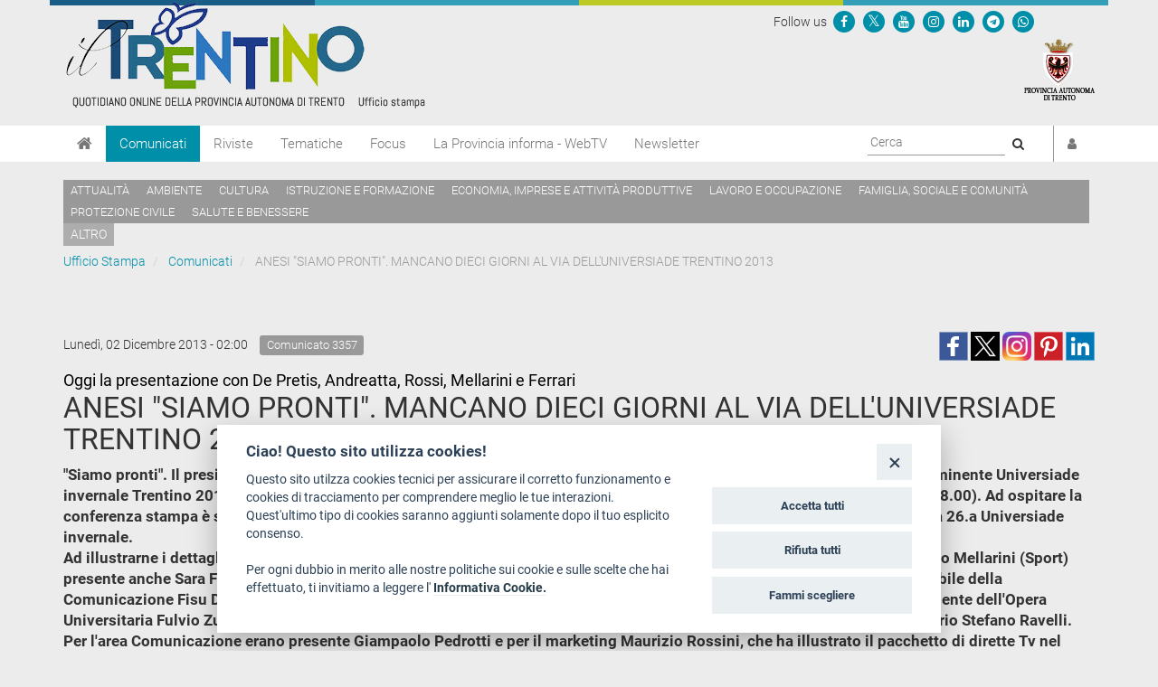

--- FILE ---
content_type: text/html; charset=utf-8
request_url: https://www.ufficiostampa.provincia.tn.it/Comunicati/ANESI-SIAMO-PRONTI-.-MANCANO-DIECI-GIORNI-AL-VIA-DELL-UNIVERSIADE-TRENTINO-2013
body_size: 9990
content:
<!DOCTYPE html PUBLIC "-//W3C//DTD XHTML 1.1//EN" "http://www.w3.org/TR/xhtml11/DTD/xhtml11.dtd">
<!--[if lt IE 9 ]><html xmlns="http://www.w3.org/1999/xhtml" class="unsupported-ie ie" lang="it-IT"><![endif]-->
<!--[if IE 9 ]><html xmlns="http://www.w3.org/1999/xhtml" class="ie ie9" lang="it-IT"><![endif]-->
<!--[if (gt IE 9)|!(IE)]><!--><html xmlns="http://www.w3.org/1999/xhtml" lang="it-IT"><!--<![endif]-->
<head>

    
<!-- ez page browser alert -->
<!-- script cookie policy -->
<script src="https://cookiescript.cloud.provincia.tn.it/twb/tndigit.webbundle.yett_tndigit.js"></script>
<script defer="" src="https://cookiescript.cloud.provincia.tn.it/twb/tndigit.webbundle.ufficiostampa.provincia.tn.it.js"></script>



<!-- Google tag (gtag.js) -->
<script async src="https://www.googletagmanager.com/gtag/js?id=G-N1LCZF7NN8"></script>
<script>
  window.dataLayer = window.dataLayer || [];
  function gtag(){dataLayer.push(arguments);}
  gtag('js', new Date());

  gtag('config', 'G-N1LCZF7NN8');
</script>


                                                                        
    
        
    
                    
                                        <title>ANESI "SIAMO PRONTI". MANCANO DIECI GIORNI AL VIA DELL'UNIVERSIADE TRENTINO 2013</title>

    
    
                <meta name="Content-Type" content="text/html; charset=utf-8" />

            <meta name="Content-language" content="it-IT" />

                    <meta name="author" content="Infotn" />
    
                <meta name="description" content="Ufficio Stampa Provincia Autonoma di Trento" />
    
                <meta name="keywords" content="UFFICIO STAMPA, PROVINCIA AUTONOMA DI TRENTO, COMUNICATI, RADIO NEWS, WEB TV, RIVISTE" />
    
    
    
                            
        
                                                                                                                                                                                                                                                                                                                                                                                                                                                                                                                                                                        
        
    
     
      

<meta property="og:site_name" content="Ufficio Stampa Provincia Autonoma di Trento" />
<meta property="og:url" content="https://www.ufficiostampa.provincia.tn.it/Comunicati/ANESI-SIAMO-PRONTI-.-MANCANO-DIECI-GIORNI-AL-VIA-DELL-UNIVERSIADE-TRENTINO-2013" />
<meta property="fb:app_id" content="1201175013229984" />
<meta property="og:country-name" content="Italy" />
<meta property="og:type" content="article" />
<meta property="og:title" content="ANESI &quot;SIAMO PRONTI&quot;. MANCANO DIECI GIORNI AL VIA DELL'UNIVERSIADE TRENTINO 2013" />
<meta property="og:description" content="Oggi la presentazione con De Pretis, Andreatta, Rossi, Mellarini e Ferrari" />
<meta property="og:image" content="httpss://www.ufficiostampa.provincia.tn.it/var/002/storage/images/media/logomail-image/502220-4-ita-IT/LogoMail_imagefull.png" />
                
    <meta name="generator" content="eZ Publish" />
        
    <link rel="Home" href="/" title="Ufficio Stampa della Provincia autonoma di Trento pagina iniziale" />
    <link rel="Index" href="/" />
    <link rel="Top"  href="/" title="ANESI "SIAMO PRONTI". MANCANO DIECI GIORNI AL VIA DELL'UNIVERSIADE TRENTINO 2013" />
    <link rel="Search" href="/content/advancedsearch" title="Cerca Ufficio Stampa della Provincia autonoma di Trento" />
    <link rel="icon" href="/extension/pat_stampa/design/stampa/images/favicon.ico" type="image/x-icon" />
<meta name="viewport" content="width=device-width, initial-scale=1.0" />
<meta name="apple-mobile-web-app-capable" content="yes">    
<!-- Site: www.ufficiostampa.provincia.tn.it -->
      <link rel="stylesheet" type="text/css" href="/var/002/cache/public/stylesheets/d21069d6ed6c2fa3591392e82132c38c_1761288804_all.css" />
<script type="text/javascript">//<![CDATA[
var UiContext = "navigation", UriPrefix = "/", PathArray = [7722,128,2];
//]]></script>


<script type="text/javascript" src="/var/002/cache/public/javascript/feb60e91d399787b50062f7561c4421c_1761288804.js" charset="utf-8"></script>


<!--[if lt IE 9]> 
<script src="https://html5shim.googlecode.com/svn/trunk/html5.js"></script>        
<script type="text/javascript" src="/extension/openpa_theme_2014/design/openpa_flight/javascript/respond.min.js" ></script>
<![endif]-->


<meta name="application-name" content="Ufficio Stampa della Provincia autonoma di Trento" />
<meta name="msapplication-TileColor" content="#2BD026"/>
<meta name="msapplication-TileImage" content="/extension/pat_stampa/design/stampa_v2/images/favicon/mstile-70x70.png" />
<meta name="msapplication-square70x70logo" content="/extension/pat_stampa/design/stampa_v2/images/favicon/mstile-70x70.png" />
<meta name="msapplication-square150x150logo" content="/extension/pat_stampa/design/stampa_v2/images/favicon/mstile-150x150.png" />
<meta name="msapplication-wide310x150logo" content="/extension/pat_stampa/design/stampa_v2/images/favicon/mstile-310x150.png" />


   
<link rel="apple-touch-icon" sizes="180x180" href="/extension/pat_stampa/design/stampa_v2/images/favicon/apple-touch-icon.png">
<link rel="icon" type="image/png" href="/extension/pat_stampa/design/stampa_v2/images/favicon/favicon-32x32.png" sizes="32x32">
<link rel="icon" type="image/png" href="/extension/pat_stampa/design/stampa_v2/images/favicon/favicon-16x16.png" sizes="16x16">
<link rel="manifest" href="/extension/pat_stampa/design/stampa_v2/images/favicon/manifest.json" >
<link rel="mask-icon" href="/extension/pat_stampa/design/stampa_v2/images/favicon/safari-pinned-tab.svg" color="#5bbad5">

<meta name="theme-color" content="#ffffff">

</head>
<body class="no-js no-main-style ">
    
<script type="text/javascript">//<![CDATA[
(function(){var c = document.body.className;c = c.replace(/no-js/, 'js');document.body.className = c;})();
//]]></script>

<div id="page">

    <header id="header" role="banner">
      <div class="top-banner">
  <div class="container">
    
    <div class="row">
      <div class="site-logo col-md-8">
        <a href="/" title="Ufficio Stampa" style="display: inline-block; outline: none;">
                      <img src="/var/002/storage/images/44935-921-ita-IT/Ufficio-Stampa_header_logo.png" alt="Ufficio Stampa" class="img-responsive"/>
                  </a>
      </div>
      <div class="col-md-4 header-right hidden-xs hidden-sm">
        
<div class="Header-utils Grid-cell">
  <div class="Header-social Headroom-hideme">
          <div class="Header-socialIcons Header-socialIcons_ord">
        <p style="margin: 10px 0px 5px 5px;" class="u-color-95">Follow us   </p>
                  <p >
            <a href="https://www.facebook.com/provincia.autonoma.trento" aria-label="Seguici su Facebook">
              <span class="openpa-icon fa-stack">
                <i class="fa fa-circle fa-stack-2x u-color-90"></i>
                <i class="fa fa-facebook fa-stack-1x u-color-white" aria-hidden="true"></i>
              </span>
            </a>
          </p>
                          <p >
            <a href="https://twitter.com/provinciatrento" aria-label="Seguici su Twitter">
              <span class="openpa-icon fa-stack">
                <i class="fa fa-circle fa-stack-2x u-color-90"></i>
                <i class="fa fa-x-twitter fa-stack-1x u-color-white" aria-hidden="true"></i>
              </span>
            </a>
          </p>
                <p >
          <a href="http://www.youtube.com/user/PATrento" aria-label="Seguici su YouTube">
            <span class="openpa-icon fa-stack">
              <i class="fa fa-circle fa-stack-2x u-color-90"></i>
              <i class="fa fa-youtube fa-stack-1x u-color-white" aria-hidden="true"></i>
            </span>
          </a>
        </p>
        <p >
          <a href="https://www.instagram.com/provinciatrento/" aria-label="Seguici su Instagram">
            <span class="openpa-icon fa-stack">
              <i class="fa fa-circle fa-stack-2x u-color-90"></i>
              <i class="fa fa-instagram fa-stack-1x u-color-white" aria-hidden="true"></i>
            </span>
          </a>
        </p>
        <p >
          <a href="https://www.linkedin.com/company/provincia-autonoma-di-trento" aria-label="Seguici su Linkedin">
            <span class="openpa-icon fa-stack">
              <i class="fa fa-circle fa-stack-2x u-color-90"></i>
              <i class="fa fa-linkedin fa-stack-1x u-color-white" aria-hidden="true"></i>
            </span>
          </a>
        </p>
        <p >
          <a href="https://t.me/Provincia_autonoma_di_Trento" aria-label="Seguici su Telegram">
            <span class="openpa-icon fa-stack">
              <i class="fa fa-circle fa-stack-2x u-color-90"></i>
              <i class="fa fa-telegram fa-stack-1x u-color-white" aria-hidden="true"></i>
            </span>
          </a>
        </p>
        <p >
          <a href="https://www.ufficiostampa.provincia.tn.it/Modulo-WhatsPAT" aria-label="Servizio WhatsPAT">
            <span class="openpa-icon fa-stack">
              <i class="fa fa-circle fa-stack-2x u-color-90"></i>
              <i class="fa fa-whatsapp fa-stack-1x u-color-white" aria-hidden="true"></i>
            </span>
          </a>
        </p>
              </div>
      </div>
</div>        <a aria-label="Provincia Autonoma di Trento" href="http://www.provincia.tn.it" target="_blank" title="Provincia Autonoma di Trento" tabindex="0">
          <img src="/extension/pat_stampa/design/stampa_2017/images/logo-pat-small.png" alt=""/>
        </a>
      </div>
    </div>
  </div>
</div>
      <div class="col-md-12 hidden-md hidden-lg">
    <form action="/content/advancedsearch" id="topsearch">
    <div class="input-group">
    <input placeholder="Ricerca libera" class="form-control input-lg" type="text" name="SearchText" id="Search" value="" />
    <span class="input-group-btn">
        <button type="submit" name="SearchButton" class="btn-primary btn btn-lg" title="Cerca">
            <i class="fa fa-search"></i>
        </button>
    </span>
    </div>
    </form>
</div>      <div class="nav-main-wrapper">
  <nav class="nav-main navbar navbar-default container">
    
      <!-- Brand and toggle get grouped for better mobile display -->
      <div class="navbar-header">
        <button id="hamburger" type="button" class="navbar-toggle collapsed" data-toggle="collapse" data-target="#nav-main-collapse" aria-expanded="false">
          <span class="sr-only">Toggle navigation</span>
          <span class="icon-bar"></span>
          <span class="icon-bar"></span>
          <span class="icon-bar"></span>
        </button>
        <a aria-label="Home" class="navbar-brand" title="Home" href="/"><i class="fa fa-home"></i></a>
      </div>

      <!-- Collect the nav links, forms, and other content for toggling -->
      <div class="collapse navbar-collapse" id="nav-main-collapse">
        <ul class="nav navbar-nav" id="hamburgerlist">
                                                                      <li class="menu-item current">
                
<a href="/Comunicati" 
    
   title="Vai a Comunicati">
    Comunicati
</a>              </li>
                                                      <li class="menu-item">
                
<a href="/Riviste" 
    
   title="Vai a Riviste">
    Riviste
</a>              </li>
                                                      <li class="menu-item">
                
<a href="https://www.ufficiostampa.provincia.tn.it/tags/view/Tematiche" 
   target="_blank" 
   title="Vai a Tematiche">
    Tematiche
</a>              </li>
                                                      <li class="menu-item">
                
<a href="https://www.ufficiostampa.provincia.tn.it/tags/view/Focus" 
   target="_blank" 
   title="Vai a Focus">
    Focus
</a>              </li>
                                                      <li class="menu-item">
                
<a href="/La-Provincia-informa-WebTV" 
    
   title="Vai a La Provincia informa - WebTV">
    La Provincia informa - WebTV
</a>              </li>
                                              
          <li class="menu-item  ">
            <a href=/notification/settings>Newsletter</a>
          </li>

                                  <li class="menu-item visible-xs visible-sm"><a href="/tags/view/Tematiche">Temi</a></li>
                      
        </ul>

        <div style="display: flex; float: right !important;">
          <div class="navbar-form navbar-right form-search hidden-xs hidden-sm">
            <form id="site-wide-search" action="/content/search" autocomplete="on">
                              <label style="visibility:hidden" for="site-wide-search-field">Search:</label>
                <input id="site-wide-search-field" name="SearchText" type="search" autocomplete="off" placeholder="Cerca">
                <button type="submit">
                  <i class="fa fa-search"><span class="sr-only">Cerca</i>
                </button>
                                          </form>
          </div>

          <ul class="nav navbar-nav navbar-right">
                          <li class="user-menu">
                <a href="/user/login" title="Accedi"><i class="fa fa-user"></i><span class="visible-xs visible-md">Accedi</span></a>
              </li>
            

          </ul>
        </div>

      </div><!-- /.navbar-collapse -->
    <!-- /.container-fluid -->
  </nav>
</div>


<script>
document.getElementById('hamburger').addEventListener('keydown', (event) => {
  if (event.key === 'Enter') {
    setTimeout(() => {
      const firstMenuItemLink = document.querySelector('#hamburgerlist li a');
      firstMenuItemLink.focus();
    }, 100);
  }
})
</script>

      
    <div class="container tag-list hidden-xs hidden-sm">
    <div class="tags">
    
            
              <a aria-label="Attualità" href="/tags/view/Tematiche/Attualit%C3%A0">Attualità</a>
          
            
              <a aria-label="Ambiente" href="/tags/view/Tematiche/Ambiente">Ambiente</a>
          
            
              <a aria-label="Cultura" href="/tags/view/Tematiche/Cultura">Cultura</a>
          
            
              <a aria-label="Istruzione e formazione" href="/tags/view/Tematiche/Istruzione+e+formazione">Istruzione e formazione</a>
          
            
              <a aria-label="Economia, imprese e attività produttive" href="/tags/view/Tematiche/Economia%2C+imprese+e+attivit%C3%A0+produttive">Economia, imprese e attività produttive</a>
          
            
              <a aria-label="Lavoro e occupazione" href="/tags/view/Tematiche/Lavoro+e+occupazione">Lavoro e occupazione</a>
          
            
              <a aria-label="Famiglia, sociale e comunità" href="/tags/view/Tematiche/Famiglia%2C+sociale+e+comunit%C3%A0">Famiglia, sociale e comunità</a>
          
            
              <a aria-label="Protezione civile" href="/tags/view/Tematiche/Protezione+civile">Protezione civile</a>
          
            
              <a aria-label="Salute e benessere" href="/tags/view/Tematiche/Salute+e+benessere">Salute e benessere</a>
             </div>

  
        <a href="/tags/view/Tematiche">altro</a>
  
  </div>
  
    </header>

    
            <!-- Path content: START -->
<div class="container">
  <ul class="breadcrumb">
                  <li>
          <a href="/">Ufficio Stampa</a>
        </li>
                        <li>
          <a href="/Comunicati">Comunicati</a>
        </li>
                        <li class="active">
          ANESI &quot;SIAMO PRONTI&quot;. MANCANO DIECI GIORNI AL VIA DELL'UNIVERSIADE TRENTINO 2013
        </li>
            </ul>
</div>
<!-- Path content: END -->
    

    <div class="main-area container">
    
                                                                                                            
<div class="content-view-full class-comunicato row">

    <div class="content-title">

        
                    <div class="meta row">
                
              <div class="col-md-6">
                                                        <span class="date" style="padding-right: 10px;line-height: 2em"> 
                      Lunedì, 02 Dicembre 2013 -  02:00                    </span>
                                    
                                    <span class="label label-default">Comunicato 
3357</span>
                              </div>

              <div class="col-md-6 text-right">
                    
        
                                                                                                                                                                                                                                                                                                                                                                                                                                                                                                                                                                        
        
    
    
<div>
    
         
         
       
      <!--span class='st_facebook_large' displayText='Facebook' class="pull-left" st_image="httpss://www.ufficiostampa.provincia.tn.it/var/002/storage/images/media/logomail-image/502220-4-ita-IT/LogoMail_imagefull.png"></span>-->
    
      <span class='st_facebook_large' displayText='Facebook' class="pull-left" st_image="httpss://www.ufficiostampa.provincia.tn.it/var/002/storage/images/media/logomail-image/502220-4-ita-IT/LogoMail_imagefull.png"></span>
      
      
      <meta name="twitter:card" content="summary_large_image">
      <meta name="twitter:image" content="httpss://www.ufficiostampa.provincia.tn.it/var/002/storage/images/media/logomail-image/502220-4-ita-IT/LogoMail_imagefull.png">
      <meta name="twitter:domain" content="www.ufficiostampa.provincia.tn.it">
      <meta name="twitter:site" content="@ufficiostampa.provincia.tn.it">
      <meta name="twitter:creator" content="@ufficiostampa.provincia.tn.it">
      <meta name="twitter:title" content="ANESI &quot;SIAMO PRONTI&quot;. MANCANO DIECI GIORNI AL VIA DELL'UNIVERSIADE TRENTINO 2013">
      <meta name="twitter:description" content="Oggi la presentazione con De Pretis, Andreatta, Rossi, Mellarini e Ferrari">
      
      
        <div class="addthis_toolbox addthis_default_style">	
            <div class="addthis_sharing_toolbox"></div>
        </div> 
     
    
      <!--
      <meta name="twitter:description" content="ANESI &quot;SIAMO PRONTI&quot;. MANCANO DIECI GIORNI AL VIA DELL'UNIVERSIADE TRENTINO 2013">
      <meta name="twitter:title" content="ANESI &quot;SIAMO PRONTI&quot;. MANCANO DIECI GIORNI AL VIA DELL'UNIVERSIADE TRENTINO 2013">
      
      <span class='st_twitter_large' 
            displayText='Tweet' 
            class="pull-left" 
            st_title="ANESI &quot;SIAMO PRONTI&quot;. MANCANO DIECI GIORNI AL VIA DELL'UNIVERSIADE TRENTINO 2013" 
        ></span>
        
            
      <span class='st_googleplus_large' displayText='Google +' class="pull-left" st_image="httpss://www.ufficiostampa.provincia.tn.it/var/002/storage/images/media/logomail-image/502220-4-ita-IT/LogoMail_imagefull.png"></span>
      <span class='st_linkedin_large' displayText='LinkedIn' class="pull-left" st_image="httpss://www.ufficiostampa.provincia.tn.it/var/002/storage/images/media/logomail-image/502220-4-ita-IT/LogoMail_imagefull.png"></span>
      <span class='st_pinterest_large' displayText='Pinterest' class="pull-left" st_image="httpss://www.ufficiostampa.provincia.tn.it/var/002/storage/images/media/logomail-image/502220-4-ita-IT/LogoMail_imagefull.png"></span>
      <span class='st_email_large' displayText='Email' class="pull-left" st_image="httpss://www.ufficiostampa.provincia.tn.it/var/002/storage/images/media/logomail-image/502220-4-ita-IT/LogoMail_imagefull.png"></span>
      -->
      
      
      
    <a class="share-btn fb-share-btn" href="#" target="_blank"><img src="/extension/pat_stampa/design/stampa/images/social/facebook.png" alt="facebook"></a>
    <a class="share-btn tw-share-btn" href="#" target="_blank"><img src="/extension/pat_stampa/design/stampa/images/social/twitter-x.png" alt="twitter" style="width: 32px;"></a>
    <a class="share-btn in-share-btn" href="#" target="_blank"><img src="/extension/pat_stampa/design/stampa/images/social/instagram.png" alt="instagram" style="width: 32px;"></a>
    <a class="share-btn pn-share-btn" href="#" target="_blank"><img src="/extension/pat_stampa/design/stampa/images/social/pinterest.png" alt="pinterest" ></a>
    <a class="share-btn ln-share-btn" href="#" target="_blank"><img src="/extension/pat_stampa/design/stampa/images/social/linkedin.png" alt="linkedin"></a>
    
</div>
      
      

<script>
    $(document).ready(function(){
        console.log(encodeURIComponent("https://www.ufficiostampa.provincia.tn.it/Comunicati/ANESI-SIAMO-PRONTI-.-MANCANO-DIECI-GIORNI-AL-VIA-DELL-UNIVERSIADE-TRENTINO-2013"));
        
        $(".fb-share-btn").attr( 
            "href", 
            "https://www.facebook.com/sharer/sharer.php?u=" + encodeURIComponent("https://www.ufficiostampa.provincia.tn.it/Comunicati/ANESI-SIAMO-PRONTI-.-MANCANO-DIECI-GIORNI-AL-VIA-DELL-UNIVERSIADE-TRENTINO-2013") + "&title=" + "ANESI &quot;SIAMO PRONTI&quot;. MANCANO DIECI GIORNI AL VIA DELL'UNIVERSIADE TRENTINO 2013"
        );
        
        $(".tw-share-btn").attr( 
                "href", 
                "http://twitter.com/intent/tweet?text=" + "ANESI &quot;SIAMO PRONTI&quot;. MANCANO DIECI GIORNI AL VIA DELL'UNIVERSIADE TRENTINO 2013" + "+" + encodeURIComponent("https://www.ufficiostampa.provincia.tn.it/Comunicati/ANESI-SIAMO-PRONTI-.-MANCANO-DIECI-GIORNI-AL-VIA-DELL-UNIVERSIADE-TRENTINO-2013")
        );
        
        $(".in-share-btn").attr( 
            "href", 
            "https://www.instagram.com/provinciatrento/"
        );

        $(".pn-share-btn").attr( 
            "href", 
            "http://pinterest.com/pin/create/button/?url=" + encodeURIComponent("https://www.ufficiostampa.provincia.tn.it/Comunicati/ANESI-SIAMO-PRONTI-.-MANCANO-DIECI-GIORNI-AL-VIA-DELL-UNIVERSIADE-TRENTINO-2013") + "&media=" + encodeURIComponent("httpss://www.ufficiostampa.provincia.tn.it/var/002/storage/images/media/logomail-image/502220-4-ita-IT/LogoMail_imagefull.png") + "&description=" + "ANESI &quot;SIAMO PRONTI&quot;. MANCANO DIECI GIORNI AL VIA DELL'UNIVERSIADE TRENTINO 2013"
        );

        $(".ln-share-btn").attr( 
            "href", 
            "http://www.linkedin.com/shareArticle?mini=true&url=" + encodeURIComponent("https://www.ufficiostampa.provincia.tn.it/Comunicati/ANESI-SIAMO-PRONTI-.-MANCANO-DIECI-GIORNI-AL-VIA-DELL-UNIVERSIADE-TRENTINO-2013") + "&title=" + "ANESI &quot;SIAMO PRONTI&quot;. MANCANO DIECI GIORNI AL VIA DELL'UNIVERSIADE TRENTINO 2013" + "&source=" + "www.ufficiostampa.provincia.tn.it"
        );
    });
</script>


              </div>

            </div>
        
        <h1 style="margin-top: 0">
                            <small style="font-weight: normal;color: #000 !important;font-size: 18px">
                    
Oggi la presentazione con De Pretis, Andreatta, Rossi, Mellarini e Ferrari                </small>
                <br/>
                        <div class="comunicato-title">ANESI &quot;SIAMO PRONTI&quot;. MANCANO DIECI GIORNI AL VIA DELL'UNIVERSIADE TRENTINO 2013</div>
        </h1>

        
                    <div class="comunicato-abstract" style="font-size: 1.2em">
                    &quot;Siamo pronti&quot;. Il presidente del C.O. Sergio Anesi ha esordito così nella conferenza stampa ufficiale di presentazione dell'imminente Universiade invernale Trentino 2013, che sarà aperta il prossimo 11 dicembre dalla Cerimonia inaugurale prevista in Piazza Duomo (ore 18.00). Ad ospitare la conferenza stampa è stato il teatro di Sanbapolis, la struttura che dallo scorso settembre è diventato il quartier generale della 26.a Universiade invernale.<br />
Ad illustrarne i dettagli sono stati, tra gli altri, il presidente della Provincia autonoma di Trento Ugo Rossi e l'assessore Tiziano Mellarini (Sport) presente anche Sara Ferrari (Università), con la Rettrice Daria de Pretis, il sindaco di Trento Alessandro Andreatta, il responsabile della Comunicazione Fisu Dejan Susovic, il Commissario del Governo Francesco Squarcina, il questore Giorgio Iacobone e il presidente dell'Opera Universitaria Fulvio Zuelli. Più squisitamente tecnici gli interventi dei segretario generale Filippo Bazzanella e del co-segretario Stefano Ravelli. Per l'area Comunicazione erano presente Giampaolo Pedrotti e per il marketing Maurizio Rossini, che ha illustrato il pacchetto di dirette Tv nel mondo. Dall'Europa all'Asia, dalla Cina alla Russia, dalla Corea agli Stati Uniti sono centinaia le ore di diretta dedicate a &quot;Trentino 2013&quot; con una platea potenziale di due miliardi di telespettatori. A questo si aggiunge lo straordinario sforzo della Rai – con in prima fila Rai Sport, il direttore della Sede Rai di Trento Sergio Pezzola e il caporedattore Paolo Pardini – che si concretizza in 75 ore di diretta e una striscia quotidiana di 15' alla fine del TG del Trentino Alto Adige.-            </div>
            </div>

    <div class="content-main body-comunicato" style="font-size: 1.3em">        

        
                    <div class="description">
                    <p>
Si è trattato di una conferenza stampa in linea con l'importanza dell'evento, il maggiore mai ospitato in Trentino con 3.600 accreditati di 61 nazioni, ai quali si aggiungono oltre 2.000 volontari e oltre un centinaio di componenti il comitato organizzatore. &quot;Una grande macchina operativa fatti di giovani per i giovani&quot; l'ha definita Anesi. Sarà la decima volta che l'Italia ospiterà le Universiadi in questo caso grazie alla sinergia organizzativa tra Provincia autonoma di Trento, Università degli Studi di Trento, Comune di Trento e Cusi .<br />
Le località sede di gara sono: Trento (pattinaggio artistico e short track), il Monte Bondone (snowboard e freestyle), Pergine (hockey femminile), Baselga di Pinè (pattinaggio velocità e curling), la Val di Fiemme (sci nordico, biathlon e hockey maschile) e la Val di Fassa (sci alpino e hockey maschile); il comitato organizzativo avrà il proprio quartier generale nella nuovissima struttura Sanbapolis realizzata per conto dell'Opera universitaria a Trento. Il capoluogo ospiterà anche la cerimonia inaugurale, nella splendida Piazza Duomo, mentre quella di chiusura è prevista allo stadio del Ghiaccio di Canazei, sabato 21 dicembre al termine della finale del torneo di hockey su ghiaccio maschile.<br />
Il presidente Ugo Rossi ha apprezzato lo spot che precederà ogni diretta. Di fatto una cartolina del Trentino. &quot;Con un simile territorio e un ambiente come il nostro – ha detto - è naturale pensare allo sport. Ma non dimentichiamo le migliaia di persone che con tanta passione dedicano il loro tempo a questo evento. Proprio oggi il Trentino viene collocato in vetta alla classifiche della vivibilità in Italia. Al fattore qualità della vita aggiungerei la professionalità e la dedizione delle persone che qui abitano&quot;. Un ulteriore accenno Rossi l'ho riservato ai giovani e all'apertura verso il mondo. &quot;Questa Universiade costituisce una sorta di Start Up, per tutte le innovazioni che racchiude: l'utilizzo dei giovani, l'apertura al mondo e la sua importanza anche dal punto di vista turistico&quot;.<br />
E' stato quindi L'assessore Tiziano Mellarini a ricordare &quot;gli importanti valori legati allo sport. La pratica sportiva – ha sottolineato - è un mezzo importante di crescita per i giovani, anche sul piano culturale&quot;.<br />
E proprio del legame tra Universiade e cultura ha parlato la Rettrice Daria de Pretis. &quot;L'Università ha creduto fortemente fin dall'inizio in questa manifestazione - ha commentato - Nella sua attenzione per lo sport l'ateneo trentino si distingue rispetto alle altre università italiane e manifesta uno dei suoi tratti di vicinanza agli atenei europei, già abituati a investire nello sport. Non è un caso che l'Universiade si tenga proprio qui in Trentino, una comunità che oggi vanta un piazzamento al vertice della classifica del Sole 24 Ore per la qualità della vita. Ma non è l'unico primato: l'ateneo trentino infatti ha conquistato il primo posto tra le università italiane e si è collocata al 219' tra gli atenei mondiali nella recente classifica stilata dal prestigioso Times Higher Education che ha premiato soprattutto la qualità della sua ricerca. Nella conferenza internazionale che si terrà dal 9 dicembre a Rovereto mostreremo come lo sport non abbia soltanto una dimensione culturale e formativa, ma che possa proporsi come motore di innovazione e ricerca scientifica. Un percorso che abbiamo intrapreso anche nella progettazione del simbolo dell'universiade, la torcia, e del braciere che accoglierà il fuoco della competizione sportiva internazionale, entrambi frutto del lavoro di gruppo di ingegneri della nostra Università&quot;.<br />
Il sindaco di Trento Alessandro Andreatta ha ricordato che il capoluogo. &quot;E' una città turistica, storica e d'arte. Ma è anche una città sportiva e centro di ricerca e innovazione. Città di montagna – ha aggiunto – che vanta anche il primato del numero percentuale di volontari: il venti per cento degli abitanti lo è, e il dato è esattamente il doppio rispetto alla media delle regioni italiane&quot;.<br />La conferenza si è chiusa con la premiazione di Rossi, de Pretis e Andreatta. Marilena Defrancesco ha posto al collo la medaglia. L'ha disegnata Samantha Salvador, una studentessa dell'istituto d'arte ladino di Pozza di Fassa. E in tema di curiosità va citato anche l'annullo postale realizzato dal Vaticano e i quattro premi intitolati alla memoria di Pietro Mennea. Saranno realizzati dagli artisti dell'Associazione Artigiani del Trentino, presieduta da Roberto De Laurentis, per premiare i vincitori delle quattro prove veloci dell'Universiade Trentino 2013. - </p>            </div>
        
        
        
                  <hr />
          <div class="row">
            <div class="col-md-6">
                                <h3>
                    <i class="fa fa-code-fork" style="font-size: 1.5em;float: left;"></i>
                    <p style="margin-left: 35px">Fonte:           	                <a href="https://www.ufficiostampa.provincia.tn.it/Media/Fonti/Ufficio-Stampa">Ufficio Stampa</a>
            </p>
                  </h3>
                                            <h3>                
                  <i class="fa fa-tag" style="font-size: 1.5em;float: left;"></i>
                  <ul class="list-inline" style="margin-left: 30px">                  
                                                                      
                          <li><a style="white-space: nowrap;" href="/tags/view/Focus+Dismessi/UNIVERSIADI">UNIVERSIADI</a></li>
                          
                                      </ul>
                </h3>              
                                        </div>
            <div class="col-md-6">            
              <h3>
                <i class="fa fa-print" style="font-size: 1.5em;float: left;"></i>
                <p style="margin-left: 35px"><a title="Esporta" href="/content/view/pdf/7722">Versione Stampabile</a></p>
              </h3>
            </div>
          </div>
        
        
    </div>
    
    <div class="content-related">

        
        
        
        
        
        
                
                        
        

    </div>
</div>



    <div id="valuation-container">
        <div class="container">
            <div class="row">
                <div class="col-xs-12">
                    
                </div>
            </div>
        </div>
    </div>
</div>

</div>
    

<footer>
    <div class="container">
        <div class="row">
            
            <div class="col-md-4">
                <style>
                    
                    .footer-notes .separator{border-top: 1px solid #dedede;}
                    .footer-notes p:last-of-type{font-size: 12px;}
                    
                </style>


                                <div class="footer-notes">
                        <p><strong>Ufficio Stampa della Giunta provinciale&nbsp;</strong></p><p>
Piazza Dante, 15 - 38122 Trento (IT)<br /><a  href="mailto:uff.stampa@provincia.tn.it" title="Link a uff.stampa@provincia.tn.it" >uff.stampa@provincia.tn.it</a></p><p>
Pubblicazione iscritta nel registro della stampa del&nbsp;Tribunale di Trento in data&nbsp;13.08.1963 al n. 100<br />Direttore responsabile Giampaolo Pedrotti</p><div class="separator">&nbsp;</div><p>
Provincia autonoma di Trento<strong>&nbsp;-&nbsp;</strong>C.F. e P.IVA: 00337460224<br />Numero verde 800 903606</p>                </div>
            </div>
            <div class="col-md-8">
                <div clas="row">
                    <div class="col-md-4">
                        <h4>Chi siamo</h4>
                        
                <ul class="list-simple">
                                                            <li><a aria-label="Redazione" href="/Chi-siamo/Redazione" title="Leggi Redazione">Redazione</a></li>
                                                                            <li><a aria-label="Staff" href="/Chi-siamo/Staff" title="Leggi Staff">Staff</a></li>
                                                                                                                <li><a aria-label="Format - Centro Audiovisivi" href="https://www.provincia.tn.it/Amministrazione/Enti-societa-fondazioni/Format-Centro-audiovisivi" title="Leggi Format - Centro Audiovisivi">Format - Centro Audiovisivi</a></li>
                                                                                                                <li><a aria-label="Trentino Film Commission" href="https://www.trentinofilmcommission.it/it/chi-siamo/" title="Leggi Trentino Film Commission">Trentino Film Commission</a></li>
                                    </ul>
    
                    </div>

                                        <div class="col-md-4">

                        
                                                <h4>Contatti</h4>
                        <ul class="list-simple">
                                                            <li><a target="_blank" href="https://www.openstreetmap.org/search?query=Piazza%20Dante%2C%2015%20-%2038122%20Trento%20(IT)#map=19/46.07219/11.12124">Dove Siamo</a></li>
                                                            <li><a target="_blank" href="http://www.strutture.provincia.tn.it/Dettaglio_Strutture.aspx?cod_s=U226 ">Struttura di riferimento</a></li>
                                                            <li><a target="_blank" href="mailto:uff.stampa@provincia.tn.it">Scrivici</a></li>
                                                    </ul>


                    </div>
                    <div class="col-md-4">

                        
                                                <h4>Informazioni legali</h4>
                        <ul class="list-simple">
                                                            <li><a target="_blank" href="http://www.provincia.tn.it/note_legali/">Note legali</a></li>
                                                            <li><a target="_blank" href="https://www.provincia.tn.it/Documenti-e-dati/Documenti-di-supporto/Informativa-generale-privacy-Ufficio-Stampa">Privacy</a></li>
                                                            <li><a target="_blank" href="https://www.provincia.tn.it/Amministrazione/Documenti/Informativa-privacy-riprese-conferenze">Informativa privacy riprese conferenze</a></li>
                                                            <li><a target="_blank" href="https://www.ufficiostampa.provincia.tn.it/Media/Social-Media-Policy">Social media policy</a></li>
                                                            <li><a target="_blank" href="http://www.provincia.tn.it/informativa_cookie/">Info cookies</a></li>
                                                            <li><a target="_blank" href="https://form.agid.gov.it/view/b91c28e0-97c4-11f0-95d2-4713915c136e">Dichiarazione di accessibilità</a></li>
                                                    </ul>

                    </div>
                </div>

                


            </div>
        </div>
    </div>
</footer>


<button aria-label="go to top" class="animate_ftl hide" id="go_to_top"><i class="fa fa-angle-up"></i></button>


<!-- Matomo -->
<script type="text/javascript">
var _paq = window._paq = window._paq || [];
/* tracker methods like "setCustomDimension" should be called before "trackPageView" */
_paq.push(['trackPageView']);
_paq.push(['enableLinkTracking']);
(function() {
var u="https://ingestion.webanalytics.italia.it/";
_paq.push(['setTrackerUrl', u+'matomo.php']);
_paq.push(['setSiteId', 'BJ3B5GJ0X6']);
var d=document, g=d.createElement('script'), s=d.getElementsByTagName('script')[0];
g.type='text/javascript'; g.async=true; g.src=u+'matomo.js'; s.parentNode.insertBefore(g,s);
})();
</script>
<!-- End Matomo Code -->  


<script src="https://cdn.jsdelivr.net/npm/@splidejs/splide@4.1.4/dist/js/splide.min.js"></script>
<link href="https://cdn.jsdelivr.net/npm/@splidejs/splide@4.1.4/dist/css/splide.min.css" rel="stylesheet">


    
<div id="blueimp-gallery" class="blueimp-gallery blueimp-gallery-controls">
  <div class="slides"></div>
  <h3 class="title"><span class="sr-only">gallery</span></h3>
  <a class="prev">‹</a>
  <a class="next">›</a>
  <a class="close">×</a>
  <a class="play-pause"></a>
  <ol class="indicator"></ol>
</div>


<div id="overlay-mask" style="display:none;"></div>
<img src="/extension/pat_stampa/design/stampa/images/loader.gif" id="ajaxuploader-loader" style="display:none;" alt="Attendere il caricamento" />


<!-- EX script cookie policy -->

</body>
</html>
